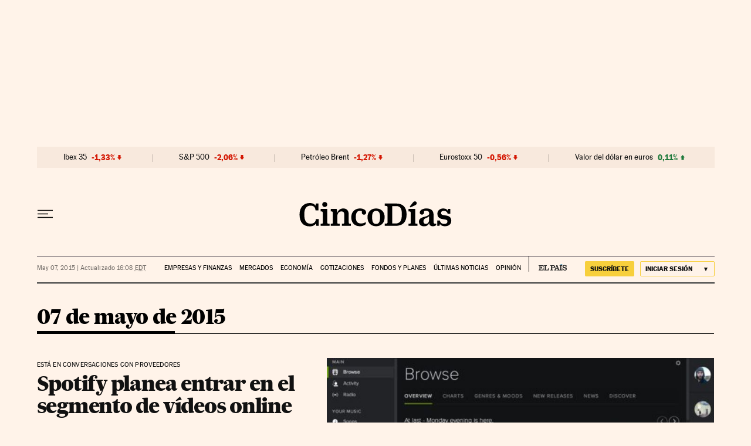

--- FILE ---
content_type: application/javascript; charset=utf-8
request_url: https://fundingchoicesmessages.google.com/f/AGSKWxXpU1ATsrgGyJj_BGF4Qkxgvu7w0Qhwz2Et-J6CWjINbFM6r_HbOXXLWdDURiklKgwvq6uGyP6x0u1ZCw4ZSEnMXzpQoVd83mdat7AaFeGVZBK1y1HRd59pEQT5bcsWbevBL1nXYmbjp_BV20P_XiT2OYGfkSxlHtJ1bdB-DZwddij2OhqZxtB6UdQA/_/ad125b.script,subdocument,third-party,domain=pornhive.tv/ads-sidebar-/iframe_ad?/flvad_
body_size: -1292
content:
window['782c04d4-34ed-4297-b03c-359065600216'] = true;